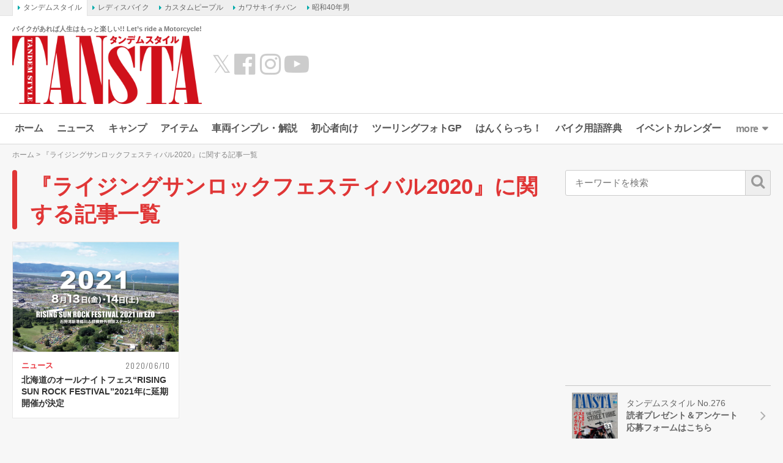

--- FILE ---
content_type: text/html; charset=UTF-8
request_url: https://www.tandem-style.com/tag/%E3%83%A9%E3%82%A4%E3%82%B8%E3%83%B3%E3%82%B0%E3%82%B5%E3%83%B3%E3%83%AD%E3%83%83%E3%82%AF%E3%83%95%E3%82%A7%E3%82%B9%E3%83%86%E3%82%A3%E3%83%90%E3%83%AB2020/
body_size: 15442
content:
<!DOCTYPE html>
<html lang="ja" prefix="og: http://ogp.me/ns# fb: http://ogp.me/ns/fb# website: http://ogp.me/ns/website#">
<head>
<meta charset="UTF-8">
<meta content="IE=edge" http-equiv="X-UA-Compatible">
<meta name="viewport" content="width=device-width,initial-scale=1.0,minimum-scale=1.0,maximum-scale=1.0,user-scalable=no">
<meta name="keywords" content="バイク,バイク雑誌,初心者,雑誌,オートバイ,BIKE,自動二輪,タンデム,旅行,ツーリング,YAMAHA,KAWASAKI,HONDA,SUZUKI,ヤマハ,カワサキ,ホンダ,スズキ,スクーター,webタンデム" />
<link rel="profile" href="http://gmpg.org/xfn/11">
<link rel="pingback" href="https://www.tandem-style.com/xmlrpc.php">
<title>『ライジングサンロックフェスティバル2020 』に関する記事一覧 - タンデムスタイル</title>
<meta name='robots' content='index, follow, max-image-preview:large, max-snippet:-1, max-video-preview:-1' />

	<!-- This site is optimized with the Yoast SEO plugin v22.1 - https://yoast.com/wordpress/plugins/seo/ -->
	<meta name="description" content="キーワード「ライジングサンロックフェスティバル2020 」に関する記事一覧です。" />
	<link rel="canonical" href="https://www.tandem-style.com/tag/ライジングサンロックフェスティバル2020/" />
	<script type="application/ld+json" class="yoast-schema-graph">{"@context":"https://schema.org","@graph":[{"@type":"CollectionPage","@id":"https://www.tandem-style.com/tag/%e3%83%a9%e3%82%a4%e3%82%b8%e3%83%b3%e3%82%b0%e3%82%b5%e3%83%b3%e3%83%ad%e3%83%83%e3%82%af%e3%83%95%e3%82%a7%e3%82%b9%e3%83%86%e3%82%a3%e3%83%90%e3%83%ab2020/","url":"https://www.tandem-style.com/tag/%e3%83%a9%e3%82%a4%e3%82%b8%e3%83%b3%e3%82%b0%e3%82%b5%e3%83%b3%e3%83%ad%e3%83%83%e3%82%af%e3%83%95%e3%82%a7%e3%82%b9%e3%83%86%e3%82%a3%e3%83%90%e3%83%ab2020/","name":"『ライジングサンロックフェスティバル2020 』に関する記事一覧 - タンデムスタイル","isPartOf":{"@id":"https://www.tandem-style.com/#website"},"primaryImageOfPage":{"@id":"https://www.tandem-style.com/tag/%e3%83%a9%e3%82%a4%e3%82%b8%e3%83%b3%e3%82%b0%e3%82%b5%e3%83%b3%e3%83%ad%e3%83%83%e3%82%af%e3%83%95%e3%82%a7%e3%82%b9%e3%83%86%e3%82%a3%e3%83%90%e3%83%ab2020/#primaryimage"},"image":{"@id":"https://www.tandem-style.com/tag/%e3%83%a9%e3%82%a4%e3%82%b8%e3%83%b3%e3%82%b0%e3%82%b5%e3%83%b3%e3%83%ad%e3%83%83%e3%82%af%e3%83%95%e3%82%a7%e3%82%b9%e3%83%86%e3%82%a3%e3%83%90%e3%83%ab2020/#primaryimage"},"thumbnailUrl":"https://www.tandem-style.com/wp-content/uploads/2020/06/RISING-SUN-ROCK-FESTIVAL-2021.jpg","description":"キーワード「ライジングサンロックフェスティバル2020 」に関する記事一覧です。","breadcrumb":{"@id":"https://www.tandem-style.com/tag/%e3%83%a9%e3%82%a4%e3%82%b8%e3%83%b3%e3%82%b0%e3%82%b5%e3%83%b3%e3%83%ad%e3%83%83%e3%82%af%e3%83%95%e3%82%a7%e3%82%b9%e3%83%86%e3%82%a3%e3%83%90%e3%83%ab2020/#breadcrumb"},"inLanguage":"ja"},{"@type":"ImageObject","inLanguage":"ja","@id":"https://www.tandem-style.com/tag/%e3%83%a9%e3%82%a4%e3%82%b8%e3%83%b3%e3%82%b0%e3%82%b5%e3%83%b3%e3%83%ad%e3%83%83%e3%82%af%e3%83%95%e3%82%a7%e3%82%b9%e3%83%86%e3%82%a3%e3%83%90%e3%83%ab2020/#primaryimage","url":"https://www.tandem-style.com/wp-content/uploads/2020/06/RISING-SUN-ROCK-FESTIVAL-2021.jpg","contentUrl":"https://www.tandem-style.com/wp-content/uploads/2020/06/RISING-SUN-ROCK-FESTIVAL-2021.jpg","width":1000,"height":668,"caption":"RISING SUN ROCK FESTIVAL 2021 in EZO"},{"@type":"BreadcrumbList","@id":"https://www.tandem-style.com/tag/%e3%83%a9%e3%82%a4%e3%82%b8%e3%83%b3%e3%82%b0%e3%82%b5%e3%83%b3%e3%83%ad%e3%83%83%e3%82%af%e3%83%95%e3%82%a7%e3%82%b9%e3%83%86%e3%82%a3%e3%83%90%e3%83%ab2020/#breadcrumb","itemListElement":[{"@type":"ListItem","position":1,"name":"ホーム","item":"https://www.tandem-style.com/"},{"@type":"ListItem","position":2,"name":"ライジングサンロックフェスティバル2020"}]},{"@type":"WebSite","@id":"https://www.tandem-style.com/#website","url":"https://www.tandem-style.com/","name":"タンデムスタイル","description":"バイクがあれば人生はもっと楽しい!! Let’s ride a Motorcycle!","publisher":{"@id":"https://www.tandem-style.com/#organization"},"potentialAction":[{"@type":"SearchAction","target":{"@type":"EntryPoint","urlTemplate":"https://www.tandem-style.com/?s={search_term_string}"},"query-input":"required name=search_term_string"}],"inLanguage":"ja"},{"@type":"Organization","@id":"https://www.tandem-style.com/#organization","name":"株式会社クレタ","url":"https://www.tandem-style.com/","logo":{"@type":"ImageObject","inLanguage":"ja","@id":"https://www.tandem-style.com/#/schema/logo/image/","url":"https://www.tandem-style.com/wp-content/uploads/2017/12/crete_logo.png","contentUrl":"https://www.tandem-style.com/wp-content/uploads/2017/12/crete_logo.png","width":512,"height":512,"caption":"株式会社クレタ"},"image":{"@id":"https://www.tandem-style.com/#/schema/logo/image/"}}]}</script>
	<!-- / Yoast SEO plugin. -->


<link rel='dns-prefetch' href='//www.tandem-style.com' />
<link rel='dns-prefetch' href='//cdnjs.cloudflare.com' />
<link rel='dns-prefetch' href='//www.googletagmanager.com' />
<link rel='dns-prefetch' href='//pagead2.googlesyndication.com' />
<script type="text/javascript">
/* <![CDATA[ */
window._wpemojiSettings = {"baseUrl":"https:\/\/s.w.org\/images\/core\/emoji\/14.0.0\/72x72\/","ext":".png","svgUrl":"https:\/\/s.w.org\/images\/core\/emoji\/14.0.0\/svg\/","svgExt":".svg","source":{"concatemoji":"https:\/\/www.tandem-style.com\/wp-includes\/js\/wp-emoji-release.min.js?ver=6.4.7"}};
/*! This file is auto-generated */
!function(i,n){var o,s,e;function c(e){try{var t={supportTests:e,timestamp:(new Date).valueOf()};sessionStorage.setItem(o,JSON.stringify(t))}catch(e){}}function p(e,t,n){e.clearRect(0,0,e.canvas.width,e.canvas.height),e.fillText(t,0,0);var t=new Uint32Array(e.getImageData(0,0,e.canvas.width,e.canvas.height).data),r=(e.clearRect(0,0,e.canvas.width,e.canvas.height),e.fillText(n,0,0),new Uint32Array(e.getImageData(0,0,e.canvas.width,e.canvas.height).data));return t.every(function(e,t){return e===r[t]})}function u(e,t,n){switch(t){case"flag":return n(e,"\ud83c\udff3\ufe0f\u200d\u26a7\ufe0f","\ud83c\udff3\ufe0f\u200b\u26a7\ufe0f")?!1:!n(e,"\ud83c\uddfa\ud83c\uddf3","\ud83c\uddfa\u200b\ud83c\uddf3")&&!n(e,"\ud83c\udff4\udb40\udc67\udb40\udc62\udb40\udc65\udb40\udc6e\udb40\udc67\udb40\udc7f","\ud83c\udff4\u200b\udb40\udc67\u200b\udb40\udc62\u200b\udb40\udc65\u200b\udb40\udc6e\u200b\udb40\udc67\u200b\udb40\udc7f");case"emoji":return!n(e,"\ud83e\udef1\ud83c\udffb\u200d\ud83e\udef2\ud83c\udfff","\ud83e\udef1\ud83c\udffb\u200b\ud83e\udef2\ud83c\udfff")}return!1}function f(e,t,n){var r="undefined"!=typeof WorkerGlobalScope&&self instanceof WorkerGlobalScope?new OffscreenCanvas(300,150):i.createElement("canvas"),a=r.getContext("2d",{willReadFrequently:!0}),o=(a.textBaseline="top",a.font="600 32px Arial",{});return e.forEach(function(e){o[e]=t(a,e,n)}),o}function t(e){var t=i.createElement("script");t.src=e,t.defer=!0,i.head.appendChild(t)}"undefined"!=typeof Promise&&(o="wpEmojiSettingsSupports",s=["flag","emoji"],n.supports={everything:!0,everythingExceptFlag:!0},e=new Promise(function(e){i.addEventListener("DOMContentLoaded",e,{once:!0})}),new Promise(function(t){var n=function(){try{var e=JSON.parse(sessionStorage.getItem(o));if("object"==typeof e&&"number"==typeof e.timestamp&&(new Date).valueOf()<e.timestamp+604800&&"object"==typeof e.supportTests)return e.supportTests}catch(e){}return null}();if(!n){if("undefined"!=typeof Worker&&"undefined"!=typeof OffscreenCanvas&&"undefined"!=typeof URL&&URL.createObjectURL&&"undefined"!=typeof Blob)try{var e="postMessage("+f.toString()+"("+[JSON.stringify(s),u.toString(),p.toString()].join(",")+"));",r=new Blob([e],{type:"text/javascript"}),a=new Worker(URL.createObjectURL(r),{name:"wpTestEmojiSupports"});return void(a.onmessage=function(e){c(n=e.data),a.terminate(),t(n)})}catch(e){}c(n=f(s,u,p))}t(n)}).then(function(e){for(var t in e)n.supports[t]=e[t],n.supports.everything=n.supports.everything&&n.supports[t],"flag"!==t&&(n.supports.everythingExceptFlag=n.supports.everythingExceptFlag&&n.supports[t]);n.supports.everythingExceptFlag=n.supports.everythingExceptFlag&&!n.supports.flag,n.DOMReady=!1,n.readyCallback=function(){n.DOMReady=!0}}).then(function(){return e}).then(function(){var e;n.supports.everything||(n.readyCallback(),(e=n.source||{}).concatemoji?t(e.concatemoji):e.wpemoji&&e.twemoji&&(t(e.twemoji),t(e.wpemoji)))}))}((window,document),window._wpemojiSettings);
/* ]]> */
</script>
<style id='wp-emoji-styles-inline-css' type='text/css'>

	img.wp-smiley, img.emoji {
		display: inline !important;
		border: none !important;
		box-shadow: none !important;
		height: 1em !important;
		width: 1em !important;
		margin: 0 0.07em !important;
		vertical-align: -0.1em !important;
		background: none !important;
		padding: 0 !important;
	}
</style>
<link rel='stylesheet' id='wp-block-library-css' href='https://www.tandem-style.com/wp-includes/css/dist/block-library/style.min.css?ver=6.4.7' type='text/css' media='all' />
<style id='classic-theme-styles-inline-css' type='text/css'>
/*! This file is auto-generated */
.wp-block-button__link{color:#fff;background-color:#32373c;border-radius:9999px;box-shadow:none;text-decoration:none;padding:calc(.667em + 2px) calc(1.333em + 2px);font-size:1.125em}.wp-block-file__button{background:#32373c;color:#fff;text-decoration:none}
</style>
<style id='global-styles-inline-css' type='text/css'>
body{--wp--preset--color--black: #000000;--wp--preset--color--cyan-bluish-gray: #abb8c3;--wp--preset--color--white: #ffffff;--wp--preset--color--pale-pink: #f78da7;--wp--preset--color--vivid-red: #cf2e2e;--wp--preset--color--luminous-vivid-orange: #ff6900;--wp--preset--color--luminous-vivid-amber: #fcb900;--wp--preset--color--light-green-cyan: #7bdcb5;--wp--preset--color--vivid-green-cyan: #00d084;--wp--preset--color--pale-cyan-blue: #8ed1fc;--wp--preset--color--vivid-cyan-blue: #0693e3;--wp--preset--color--vivid-purple: #9b51e0;--wp--preset--gradient--vivid-cyan-blue-to-vivid-purple: linear-gradient(135deg,rgba(6,147,227,1) 0%,rgb(155,81,224) 100%);--wp--preset--gradient--light-green-cyan-to-vivid-green-cyan: linear-gradient(135deg,rgb(122,220,180) 0%,rgb(0,208,130) 100%);--wp--preset--gradient--luminous-vivid-amber-to-luminous-vivid-orange: linear-gradient(135deg,rgba(252,185,0,1) 0%,rgba(255,105,0,1) 100%);--wp--preset--gradient--luminous-vivid-orange-to-vivid-red: linear-gradient(135deg,rgba(255,105,0,1) 0%,rgb(207,46,46) 100%);--wp--preset--gradient--very-light-gray-to-cyan-bluish-gray: linear-gradient(135deg,rgb(238,238,238) 0%,rgb(169,184,195) 100%);--wp--preset--gradient--cool-to-warm-spectrum: linear-gradient(135deg,rgb(74,234,220) 0%,rgb(151,120,209) 20%,rgb(207,42,186) 40%,rgb(238,44,130) 60%,rgb(251,105,98) 80%,rgb(254,248,76) 100%);--wp--preset--gradient--blush-light-purple: linear-gradient(135deg,rgb(255,206,236) 0%,rgb(152,150,240) 100%);--wp--preset--gradient--blush-bordeaux: linear-gradient(135deg,rgb(254,205,165) 0%,rgb(254,45,45) 50%,rgb(107,0,62) 100%);--wp--preset--gradient--luminous-dusk: linear-gradient(135deg,rgb(255,203,112) 0%,rgb(199,81,192) 50%,rgb(65,88,208) 100%);--wp--preset--gradient--pale-ocean: linear-gradient(135deg,rgb(255,245,203) 0%,rgb(182,227,212) 50%,rgb(51,167,181) 100%);--wp--preset--gradient--electric-grass: linear-gradient(135deg,rgb(202,248,128) 0%,rgb(113,206,126) 100%);--wp--preset--gradient--midnight: linear-gradient(135deg,rgb(2,3,129) 0%,rgb(40,116,252) 100%);--wp--preset--font-size--small: 13px;--wp--preset--font-size--medium: 20px;--wp--preset--font-size--large: 36px;--wp--preset--font-size--x-large: 42px;--wp--preset--spacing--20: 0.44rem;--wp--preset--spacing--30: 0.67rem;--wp--preset--spacing--40: 1rem;--wp--preset--spacing--50: 1.5rem;--wp--preset--spacing--60: 2.25rem;--wp--preset--spacing--70: 3.38rem;--wp--preset--spacing--80: 5.06rem;--wp--preset--shadow--natural: 6px 6px 9px rgba(0, 0, 0, 0.2);--wp--preset--shadow--deep: 12px 12px 50px rgba(0, 0, 0, 0.4);--wp--preset--shadow--sharp: 6px 6px 0px rgba(0, 0, 0, 0.2);--wp--preset--shadow--outlined: 6px 6px 0px -3px rgba(255, 255, 255, 1), 6px 6px rgba(0, 0, 0, 1);--wp--preset--shadow--crisp: 6px 6px 0px rgba(0, 0, 0, 1);}:where(.is-layout-flex){gap: 0.5em;}:where(.is-layout-grid){gap: 0.5em;}body .is-layout-flow > .alignleft{float: left;margin-inline-start: 0;margin-inline-end: 2em;}body .is-layout-flow > .alignright{float: right;margin-inline-start: 2em;margin-inline-end: 0;}body .is-layout-flow > .aligncenter{margin-left: auto !important;margin-right: auto !important;}body .is-layout-constrained > .alignleft{float: left;margin-inline-start: 0;margin-inline-end: 2em;}body .is-layout-constrained > .alignright{float: right;margin-inline-start: 2em;margin-inline-end: 0;}body .is-layout-constrained > .aligncenter{margin-left: auto !important;margin-right: auto !important;}body .is-layout-constrained > :where(:not(.alignleft):not(.alignright):not(.alignfull)){max-width: var(--wp--style--global--content-size);margin-left: auto !important;margin-right: auto !important;}body .is-layout-constrained > .alignwide{max-width: var(--wp--style--global--wide-size);}body .is-layout-flex{display: flex;}body .is-layout-flex{flex-wrap: wrap;align-items: center;}body .is-layout-flex > *{margin: 0;}body .is-layout-grid{display: grid;}body .is-layout-grid > *{margin: 0;}:where(.wp-block-columns.is-layout-flex){gap: 2em;}:where(.wp-block-columns.is-layout-grid){gap: 2em;}:where(.wp-block-post-template.is-layout-flex){gap: 1.25em;}:where(.wp-block-post-template.is-layout-grid){gap: 1.25em;}.has-black-color{color: var(--wp--preset--color--black) !important;}.has-cyan-bluish-gray-color{color: var(--wp--preset--color--cyan-bluish-gray) !important;}.has-white-color{color: var(--wp--preset--color--white) !important;}.has-pale-pink-color{color: var(--wp--preset--color--pale-pink) !important;}.has-vivid-red-color{color: var(--wp--preset--color--vivid-red) !important;}.has-luminous-vivid-orange-color{color: var(--wp--preset--color--luminous-vivid-orange) !important;}.has-luminous-vivid-amber-color{color: var(--wp--preset--color--luminous-vivid-amber) !important;}.has-light-green-cyan-color{color: var(--wp--preset--color--light-green-cyan) !important;}.has-vivid-green-cyan-color{color: var(--wp--preset--color--vivid-green-cyan) !important;}.has-pale-cyan-blue-color{color: var(--wp--preset--color--pale-cyan-blue) !important;}.has-vivid-cyan-blue-color{color: var(--wp--preset--color--vivid-cyan-blue) !important;}.has-vivid-purple-color{color: var(--wp--preset--color--vivid-purple) !important;}.has-black-background-color{background-color: var(--wp--preset--color--black) !important;}.has-cyan-bluish-gray-background-color{background-color: var(--wp--preset--color--cyan-bluish-gray) !important;}.has-white-background-color{background-color: var(--wp--preset--color--white) !important;}.has-pale-pink-background-color{background-color: var(--wp--preset--color--pale-pink) !important;}.has-vivid-red-background-color{background-color: var(--wp--preset--color--vivid-red) !important;}.has-luminous-vivid-orange-background-color{background-color: var(--wp--preset--color--luminous-vivid-orange) !important;}.has-luminous-vivid-amber-background-color{background-color: var(--wp--preset--color--luminous-vivid-amber) !important;}.has-light-green-cyan-background-color{background-color: var(--wp--preset--color--light-green-cyan) !important;}.has-vivid-green-cyan-background-color{background-color: var(--wp--preset--color--vivid-green-cyan) !important;}.has-pale-cyan-blue-background-color{background-color: var(--wp--preset--color--pale-cyan-blue) !important;}.has-vivid-cyan-blue-background-color{background-color: var(--wp--preset--color--vivid-cyan-blue) !important;}.has-vivid-purple-background-color{background-color: var(--wp--preset--color--vivid-purple) !important;}.has-black-border-color{border-color: var(--wp--preset--color--black) !important;}.has-cyan-bluish-gray-border-color{border-color: var(--wp--preset--color--cyan-bluish-gray) !important;}.has-white-border-color{border-color: var(--wp--preset--color--white) !important;}.has-pale-pink-border-color{border-color: var(--wp--preset--color--pale-pink) !important;}.has-vivid-red-border-color{border-color: var(--wp--preset--color--vivid-red) !important;}.has-luminous-vivid-orange-border-color{border-color: var(--wp--preset--color--luminous-vivid-orange) !important;}.has-luminous-vivid-amber-border-color{border-color: var(--wp--preset--color--luminous-vivid-amber) !important;}.has-light-green-cyan-border-color{border-color: var(--wp--preset--color--light-green-cyan) !important;}.has-vivid-green-cyan-border-color{border-color: var(--wp--preset--color--vivid-green-cyan) !important;}.has-pale-cyan-blue-border-color{border-color: var(--wp--preset--color--pale-cyan-blue) !important;}.has-vivid-cyan-blue-border-color{border-color: var(--wp--preset--color--vivid-cyan-blue) !important;}.has-vivid-purple-border-color{border-color: var(--wp--preset--color--vivid-purple) !important;}.has-vivid-cyan-blue-to-vivid-purple-gradient-background{background: var(--wp--preset--gradient--vivid-cyan-blue-to-vivid-purple) !important;}.has-light-green-cyan-to-vivid-green-cyan-gradient-background{background: var(--wp--preset--gradient--light-green-cyan-to-vivid-green-cyan) !important;}.has-luminous-vivid-amber-to-luminous-vivid-orange-gradient-background{background: var(--wp--preset--gradient--luminous-vivid-amber-to-luminous-vivid-orange) !important;}.has-luminous-vivid-orange-to-vivid-red-gradient-background{background: var(--wp--preset--gradient--luminous-vivid-orange-to-vivid-red) !important;}.has-very-light-gray-to-cyan-bluish-gray-gradient-background{background: var(--wp--preset--gradient--very-light-gray-to-cyan-bluish-gray) !important;}.has-cool-to-warm-spectrum-gradient-background{background: var(--wp--preset--gradient--cool-to-warm-spectrum) !important;}.has-blush-light-purple-gradient-background{background: var(--wp--preset--gradient--blush-light-purple) !important;}.has-blush-bordeaux-gradient-background{background: var(--wp--preset--gradient--blush-bordeaux) !important;}.has-luminous-dusk-gradient-background{background: var(--wp--preset--gradient--luminous-dusk) !important;}.has-pale-ocean-gradient-background{background: var(--wp--preset--gradient--pale-ocean) !important;}.has-electric-grass-gradient-background{background: var(--wp--preset--gradient--electric-grass) !important;}.has-midnight-gradient-background{background: var(--wp--preset--gradient--midnight) !important;}.has-small-font-size{font-size: var(--wp--preset--font-size--small) !important;}.has-medium-font-size{font-size: var(--wp--preset--font-size--medium) !important;}.has-large-font-size{font-size: var(--wp--preset--font-size--large) !important;}.has-x-large-font-size{font-size: var(--wp--preset--font-size--x-large) !important;}
.wp-block-navigation a:where(:not(.wp-element-button)){color: inherit;}
:where(.wp-block-post-template.is-layout-flex){gap: 1.25em;}:where(.wp-block-post-template.is-layout-grid){gap: 1.25em;}
:where(.wp-block-columns.is-layout-flex){gap: 2em;}:where(.wp-block-columns.is-layout-grid){gap: 2em;}
.wp-block-pullquote{font-size: 1.5em;line-height: 1.6;}
</style>
<link rel='stylesheet' id='jquery-fancybox-css' href='https://www.tandem-style.com/wp-content/plugins/wp-fancybox-3/assets/css/jquery.fancybox.min.css?ver=1.0.12' type='text/css' media='screen' />
<link rel='stylesheet' id='open-sans-800-css' href='https://fonts.googleapis.com/css2?family=Open+Sans%3Awght%40800&#038;display=swap&#038;ver=6.4.7' type='text/css' media='all' />
<link rel='stylesheet' id='oswald-css' href='https://fonts.googleapis.com/css2?family=Oswald%3Awght%40300%3B400%3B600&#038;display=swap&#038;ver=6.4.7' type='text/css' media='all' />
<link rel='stylesheet' id='roboto-condensed-css' href='https://fonts.googleapis.com/css2?family=Roboto+Condensed%3Awght%40400%3B700&#038;display=swap&#038;ver=6.4.7' type='text/css' media='all' />
<link rel='stylesheet' id='roboto-css' href='https://fonts.googleapis.com/css2?family=Roboto%3Awght%40400%3B700&#038;display=swap&#038;ver=6.4.7' type='text/css' media='all' />
<link rel='stylesheet' id='font-awesome-css' href='//maxcdn.bootstrapcdn.com/font-awesome/4.7.0/css/font-awesome.min.css?ver=4.7.0' type='text/css' media='all' />
<link rel='stylesheet' id='animate-css' href='//cdnjs.cloudflare.com/ajax/libs/animate.css/3.7.2/animate.min.css?ver=3.7.2' type='text/css' media='screen' />
<link rel='stylesheet' id='tippy-css' href='https://www.tandem-style.com/wp-content/themes/tandemstyle/includes/css/tippy.css?ver=2.0.9' type='text/css' media='all' />
<link rel='stylesheet' id='bootstrap-grid-css' href='https://www.tandem-style.com/wp-content/themes/tandemstyle/includes/css/bootstrap-grid.css?ver=4.1.3-20210121' type='text/css' media='all' />
<link rel='stylesheet' id='select2-css' href='https://cdnjs.cloudflare.com/ajax/libs/select2/4.0.5/css/select2.min.css?ver=4.0.5' type='text/css' media='all' />
<link rel='stylesheet' id='tandemstyle-css' href='https://www.tandem-style.com/wp-content/themes/tandemstyle/includes/css/tandemstyle.css?ver=1701837720' type='text/css' media='all' />
<link rel='stylesheet' id='bxslider-css' href='https://www.tandem-style.com/wp-content/themes/tandemstyle/includes/css/jquery.bxslider.css?ver=4.2.5' type='text/css' media='all' />
<link rel='stylesheet' id='swiper-css' href='https://www.tandem-style.com/wp-content/themes/tandemstyle/includes/css/swiper.css?ver=4.2.0' type='text/css' media='all' />
<script type="text/javascript" src="https://www.tandem-style.com/wp-includes/js/jquery/jquery.min.js?ver=3.7.1" id="jquery-core-js"></script>
<script type="text/javascript" src="https://www.tandem-style.com/wp-includes/js/jquery/jquery-migrate.min.js?ver=3.4.1" id="jquery-migrate-js"></script>
<script type="text/javascript" src="https://www.tandem-style.com/wp-content/themes/tandemstyle/includes/js/jquery.easing.1.3.min.js?ver=1.3" id="jquery-easing-js"></script>

<!-- Google アナリティクス スニペット (Site Kit が追加) -->
<script type="text/javascript" src="https://www.googletagmanager.com/gtag/js?id=G-PSH04TBYN3" id="google_gtagjs-js" async></script>
<script type="text/javascript" id="google_gtagjs-js-after">
/* <![CDATA[ */
window.dataLayer = window.dataLayer || [];function gtag(){dataLayer.push(arguments);}
gtag('set', 'linker', {"domains":["www.tandem-style.com"]} );
gtag("js", new Date());
gtag("set", "developer_id.dZTNiMT", true);
gtag("config", "G-PSH04TBYN3");
/* ]]> */
</script>

<!-- (ここまで) Google アナリティクス スニペット (Site Kit が追加) -->
<link rel="https://api.w.org/" href="https://www.tandem-style.com/wp-json/" /><link rel="alternate" type="application/json" href="https://www.tandem-style.com/wp-json/wp/v2/tags/5957" /><meta name="generator" content="Site Kit by Google 1.120.0" />
<!-- Google AdSense meta tags added by Site Kit -->
<meta name="google-adsense-platform-account" content="ca-host-pub-2644536267352236">
<meta name="google-adsense-platform-domain" content="sitekit.withgoogle.com">
<!-- End Google AdSense meta tags added by Site Kit -->
<link rel="shortcut icon" type="image/x-icon" href="https://www.tandem-style.com/wp-content/uploads/2016/06/favicon.ico" />

<!-- Google AdSense スニペット (Site Kit が追加) -->
<script type="text/javascript" async="async" src="https://pagead2.googlesyndication.com/pagead/js/adsbygoogle.js?client=ca-pub-0634573531251113&amp;host=ca-host-pub-2644536267352236" crossorigin="anonymous"></script>

<!-- (ここまで) Google AdSense スニペット (Site Kit が追加) -->

<!-- Google タグ マネージャー スニペット (Site Kit が追加) -->
<script type="text/javascript">
/* <![CDATA[ */

			( function( w, d, s, l, i ) {
				w[l] = w[l] || [];
				w[l].push( {'gtm.start': new Date().getTime(), event: 'gtm.js'} );
				var f = d.getElementsByTagName( s )[0],
					j = d.createElement( s ), dl = l != 'dataLayer' ? '&l=' + l : '';
				j.async = true;
				j.src = 'https://www.googletagmanager.com/gtm.js?id=' + i + dl;
				f.parentNode.insertBefore( j, f );
			} )( window, document, 'script', 'dataLayer', 'GTM-MLCXKW4' );
			
/* ]]> */
</script>

<!-- (ここまで) Google タグ マネージャー スニペット (Site Kit が追加) -->
<link rel="icon" href="https://www.tandem-style.com/wp-content/uploads/2025/08/cropped-ts_favicon-32x32.png" sizes="32x32" />
<link rel="icon" href="https://www.tandem-style.com/wp-content/uploads/2025/08/cropped-ts_favicon-192x192.png" sizes="192x192" />
<link rel="apple-touch-icon" href="https://www.tandem-style.com/wp-content/uploads/2025/08/cropped-ts_favicon-180x180.png" />
<meta name="msapplication-TileImage" content="https://www.tandem-style.com/wp-content/uploads/2025/08/cropped-ts_favicon-270x270.png" />
<!-- ## NXS/OG ## --><!-- ## NXSOGTAGS ## --><!-- ## NXS/OG ## -->

<script async src="https://securepubads.g.doubleclick.net/tag/js/gpt.js"></script>
<script>
	var googletag = googletag || {};
	googletag.cmd = googletag.cmd || [];

	var pbjs = pbjs || {};
	pbjs.que = pbjs.que || [];
	var failSafeTimeout = 2500;

	var path_value = location.pathname.substr(0, 40);
	var ref_value = document.referrer ? document.referrer.split("/")[2] : 'null';
	googletag.cmd.push(function() {
		googletag.defineSlot('/22866471557/TS/TS_PCALOT', [[1, 1], [468, 60], 'fluid'], 'TS/TS_PCALOT').addService(googletag.pubads());
		googletag.defineSlot('/22866471557/TS/TS_PCALOT2', [[1, 1], [300, 250], [300, 600], 'fluid'], 'TS/TS_PCALOT2').addService(googletag.pubads());
		googletag.defineSlot('/22866471557/TS/TS_PCALTP', [[1, 1], [300, 250], [336, 280], [680, 280], 'fluid'], 'TS/TS_PCALTP').addService(googletag.pubads());
		googletag.defineSlot('/22866471557/TS/TS_PCALMD', [[1, 1], [300, 250], [336, 280], [680, 280], 'fluid'], 'TS/TS_PCALMD').addService(googletag.pubads());
		googletag.defineSlot('/22866471557/TS/TS_PCALBM', [[1, 1], [300, 250], [336, 280], [680, 280], 'fluid'], 'TS/TS_PCALBM').addService(googletag.pubads());
		googletag.pubads().enableSingleRequest();
		googletag.pubads().setTargeting('URLs', path_value);
		googletag.pubads().disableInitialLoad();
		googletag.enableServices();

		function callAdserver() {
			if (pbjs.adserverCalled) return;
			pbjs.adserverCalled = true;
			googletag.pubads().refresh();
		}

		pbjs.que.push(function() {
			pbjs.rp.requestBids({
				callback: callAdserver
			});
		});

		setTimeout(function() {
				callAdserver();
		}, failSafeTimeout);
	});
</script>

<script type="text/javascript" src="//mlb.valuecommerce.com/mylinkbox.js" async></script>

</head>
<body class="archive tag tag-5957">


<!-- Google Tag Manager (noscript) -->
<noscript><iframe src="https://www.googletagmanager.com/ns.html?id=GTM-MLCXKW4"
height="0" width="0" style="display:none;visibility:hidden"></iframe></noscript>
<!-- End Google Tag Manager (noscript) -->

<div id="fb-root"></div>
<script>(function(d, s, id) {
  var js, fjs = d.getElementsByTagName(s)[0];
  if (d.getElementById(id)) return;
  js = d.createElement(s); js.id = id;
  js.src = "//connect.facebook.net/ja_JP/sdk.js#xfbml=1&version=v2.9&appId=248318282238294";
  fjs.parentNode.insertBefore(js, fjs);
}(document, 'script', 'facebook-jssdk'));</script>

<aside class="crete-bar">
	<div class="crete-bar-body">
		<div class="menu menu-website">
			<p class="menu-title">姉妹サイト</p>
			<div class="child-menu">
				<ul>
					<li><a class="current" href="https://www.tandem-style.com/" target="_blank">タンデムスタイル</a></li>
					<li><a href="https://www.l-bike.com/" target="_blank">レディスバイク</a></li>
					<li><a href="https://www.custom-people.jp/" target="_blank">カスタムピープル</a></li>
					<li><a href="https://www.kawasaki1ban.com/" target="_blank">カワサキイチバン</a></li>
					<li><a href="https://www.s40otoko.com/" target="_blank">昭和40年男</a></li>
				</ul>
			</div>
		</div>
	</div>
</aside>

<div id="wrapper" class="wrapper">
	<div class="header-wrapper">
	<header id="header" class="header">
		<div class="header-left">
			<div class="header-logo">
				<p class="description">バイクがあれば人生はもっと楽しい!! Let’s ride a Motorcycle!</p>
				<h2 class="logo">
					<a href="https://www.tandem-style.com" title="タンデムスタイル"><img src="https://www.tandem-style.com/wp-content/themes/tandemstyle/images/tansta-logo.png" alt="タンデムスタイル" title="タンデムスタイル" /></a>
				</h2>
			</div>
			<ul class="header-link">
				<li><a class="twitter" href="https://x.com/tandemstyle" target="_blank">&#x1D54F;</a></li>
				<li><a class="facebook" href="https://www.facebook.com/tandemstyle.heri/" target="_blank"><i class="fa fa-fw fa-facebook-official"></i></a></li>
				<li><a class="twitter" href="https://www.instagram.com/tansta_motogram/" target="_blank"><i class="fa fa-instagram"></i></a></li>
				<li><a class="youtube" href="https://www.youtube.com/channel/UCrcKIVoda8rYQ0fz4QLxUgw" target="_blank"><i class="fa fa-fw fa-youtube-play"></i></a></li>
			</ul>
		</div>

			<div id="head_banner" class="header-right col">
		<!-- /22866471557/TS/TS_PCALOT -->
		<div id='TS/TS_PCALOT' style='min-width: 468px; min-height: 60px;'>
			<script>
				googletag.cmd.push(function() { googletag.display('TS/TS_PCALOT'); });
			</script>
		</div>
	</div>

	</header>

	<div id="menu" class="swiper-menu">
		<ul id="main_menu" class="main_menu swiper-wrapper"><li id="menu-item-8" class="home menu-item menu-item-type-custom menu-item-object-custom menu-item-home swiper-slide menu-item-8"><a title="ホーム" href="https://www.tandem-style.com/">ホーム</a></li>
<li id="menu-item-5818" class="news menu-item menu-item-type-custom menu-item-object-custom swiper-slide menu-item-5818"><a href="https://www.tandem-style.com/news/">ニュース</a></li>
<li id="menu-item-96135" class="menu-item menu-item-type-custom menu-item-object-custom swiper-slide menu-item-96135"><a href="https://www.tandem-style.com/tag/camp">キャンプ</a></li>
<li id="menu-item-53302" class="item menu-item menu-item-type-custom menu-item-object-custom swiper-slide menu-item-53302"><a href="https://www.tandem-style.com/item/">アイテム</a></li>
<li id="menu-item-10" class="bike menu-item menu-item-type-custom menu-item-object-custom swiper-slide menu-item-10"><a title="車両インプレ・解説" href="https://www.tandem-style.com/bike/">車両インプレ・解説</a></li>
<li id="menu-item-36412" class="beginner menu-item menu-item-type-custom menu-item-object-custom swiper-slide menu-item-36412"><a title="初心者向け" href="https://www.tandem-style.com/beginner/">初心者向け</a></li>
<li id="menu-item-6931" class="photo_gp menu-item menu-item-type-custom menu-item-object-custom swiper-slide menu-item-6931"><a href="https://www.tandem-style.com/photo_gp/">ツーリングフォトGP</a></li>
<li id="menu-item-46702" class="hanclutch menu-item menu-item-type-custom menu-item-object-custom swiper-slide menu-item-46702"><a href="https://www.tandem-style.com/hanclutch/">はんくらっち！</a></li>
<li id="menu-item-9840" class="words menu-item menu-item-type-custom menu-item-object-custom swiper-slide menu-item-9840"><a href="https://www.tandem-style.com/words/">バイク用語辞典</a></li>
<li id="menu-item-5890" class="menu-item menu-item-type-custom menu-item-object-custom swiper-slide menu-item-5890"><a href="https://www.tandem-style.com/event_calendar/">イベントカレンダー</a></li>
<li id="menu-item-96134" class="parent-blank menu-item menu-item-type-custom menu-item-object-custom menu-item-has-children swiper-slide menu-item-96134"><a href="#">more</a>
<ul class="sub-menu">
	<li id="menu-item-13" class="information menu-item menu-item-type-custom menu-item-object-custom swiper-slide menu-item-13"><a title="お知らせ" href="https://www.tandem-style.com/information/">お知らせ</a></li>
	<li id="menu-item-42448" class="foothold menu-item menu-item-type-custom menu-item-object-custom swiper-slide menu-item-42448"><a title="足つき" href="https://www.tandem-style.com/foothold/">足つき</a></li>
	<li id="menu-item-9" class="column menu-item menu-item-type-custom menu-item-object-custom swiper-slide menu-item-9"><a title="コラム" href="https://www.tandem-style.com/column/">コラム</a></li>
</ul>
</li>
</ul>
		<div class="swiper-scrollbar"></div>
	</div>

	</div>


	<p class="breadcrumbs_list"><a href="https://www.tandem-style.com" title="ホーム">ホーム</a> &gt; 『ライジングサンロックフェスティバル2020』に関する記事一覧</p>


	<div class="content-container">
		<div class="content-primary">

			<h1 class="list-title">『ライジングサンロックフェスティバル2020』に関する記事一覧</h1>

			<ul class="card-list">
				<li class="card card-news">
					<a class="card-body" href="https://www.tandem-style.com/news/69106/">
						<div class="thumbnail-wrapper">
							<span class="clip"><img width="440" height="294" src="https://www.tandem-style.com/wp-content/uploads/2020/06/RISING-SUN-ROCK-FESTIVAL-2021-440x294.jpg" class="thumbnail landscape wp-post-image" alt="北海道のオールナイトフェス“RISING SUN ROCK FESTIVAL”2021年に延期開催が決定" decoding="async" fetchpriority="high" srcset="https://www.tandem-style.com/wp-content/uploads/2020/06/RISING-SUN-ROCK-FESTIVAL-2021-440x294.jpg 440w, https://www.tandem-style.com/wp-content/uploads/2020/06/RISING-SUN-ROCK-FESTIVAL-2021-210x140.jpg 210w, https://www.tandem-style.com/wp-content/uploads/2020/06/RISING-SUN-ROCK-FESTIVAL-2021-768x513.jpg 768w, https://www.tandem-style.com/wp-content/uploads/2020/06/RISING-SUN-ROCK-FESTIVAL-2021-190x127.jpg 190w, https://www.tandem-style.com/wp-content/uploads/2020/06/RISING-SUN-ROCK-FESTIVAL-2021-680x454.jpg 680w, https://www.tandem-style.com/wp-content/uploads/2020/06/RISING-SUN-ROCK-FESTIVAL-2021.jpg 1000w" sizes="(max-width: 440px) 100vw, 440px" /></span>
						</div>
						<div class="card-block">
							<div class="meta-wrapper">
								<p class="meta">ニュース</p>
								<p class="date">2020/06/10</p>
							</div>
							<div class="title-wrapper">
								<h2 class="title">北海道のオールナイトフェス“RISING SUN ROCK FESTIVAL”2021年に延期開催が決定</h2>
							</div>
						</div>
					</a>
				</li>			</ul>


		</div>
		<aside class="content-secondary">
			<ul id="sidebar_r" class="sticky">
		<li class="sidebox_r ts_search">
			<form id="search-general-widget" class="search-general" action="https://www.tandem-style.com">
				<input value="" class="input" name="s" placeholder="キーワードを検索" type="search">
				<button type="submit" class="button"><i class="fa fa-search"></i></button>
			</form>
		</li>

	<li class="sidebox_r">
		<div class="sidebar_cont cont_center">
			<!-- /22866471557/TS/TS_PCALOT2 -->
			<div id='TS/TS_PCALOT2' style='min-width: 300px; min-height: 250px;'>
				<script>
					googletag.cmd.push(function() { googletag.display('TS/TS_PCALOT2'); });
				</script>
			</div>
		</div>
	</li>

				<li class="sidebox_r">
					<div class="sidebar_cont">
						<a class="btn-enquete" href="/enquete/">
							<span class="cover">
								<img src="https://www.tandem-style.com/wp-content/uploads/2025/12/ts276_cover-324x440.webp" alt="タンデムスタイル No.276 表紙">
							</span>
							<span class="text"><span class="magazine-name">タンデムスタイル No.276</span><br>読者プレゼント＆アンケート<br>応募フォームはこちら</span>
						</a>
					</div>
				</li>

				<li class="sidebox_r popular-posts">
					<h4 class="sidebar_title">人気の記事</h4>
					<div class="sidebar_cont">
						<input id="ranking-weekly-ctrl" class="ranking-radios" type="radio" name="tab-radios" autocomplete="off" checked>
						<input id="ranking-monthly-ctrl" class="ranking-radios" type="radio" name="tab-radios" autocomplete="off">
						<ul id="ranking-tabs" class="ranking-tabs">
							<li class="ranking-tab">
								<label id="ranking-weekly-label" class="ranking-label" for="ranking-weekly-ctrl">Weekly</label>
							</li>
							<li class="ranking-tab">
								<label id="ranking-monthly-label" class="ranking-label" for="ranking-monthly-ctrl">Monthly</label>
							</li>
						</ul>
						<div id="ranking-weekly" class="ranking-container">
						<ul class="posts-list">
							<li>
								<a class="row" href="https://www.tandem-style.com/news/146037/">
									<div class="col thumb"><img width="125" height="125" src="https://www.tandem-style.com/wp-content/uploads/2026/01/HondaGO_20260102_01-125x125.webp" class="attachment-thumbnail size-thumbnail wp-post-image" alt="【新車】シート下スペース約37Lでスマートキー＆USBソケットも標準装備！ 125ccスクーター『LEAD 125（リード125）』がニューカラー2色追加で新発売！【Honda2025新車ニュース】" decoding="async" loading="lazy" srcset="https://www.tandem-style.com/wp-content/uploads/2026/01/HondaGO_20260102_01-125x125.webp 125w, https://www.tandem-style.com/wp-content/uploads/2026/01/HondaGO_20260102_01-110x110.webp 110w, https://www.tandem-style.com/wp-content/uploads/2026/01/HondaGO_20260102_01-190x190.webp 190w, https://www.tandem-style.com/wp-content/uploads/2026/01/HondaGO_20260102_01-120x120.webp 120w" sizes="(max-width: 125px) 100vw, 125px" /></div>
									<div class="col text">【新車】シート下スペース約37Lでスマートキー＆USBソケットも標準装備！ 125ccスクーター『LEAD 125（リード125）』がニューカラー2色追加で新発売！【Honda2025新車ニュース】</div>
								</a>
							</li>
							<li>
								<a class="row" href="https://www.tandem-style.com/news/146147/">
									<div class="col thumb"><img width="125" height="125" src="https://www.tandem-style.com/wp-content/uploads/2026/01/2601ACTVE_CB1000F_000-125x125.jpg" class="attachment-thumbnail size-thumbnail wp-post-image" alt="" decoding="async" loading="lazy" srcset="https://www.tandem-style.com/wp-content/uploads/2026/01/2601ACTVE_CB1000F_000-125x125.jpg 125w, https://www.tandem-style.com/wp-content/uploads/2026/01/2601ACTVE_CB1000F_000-110x110.jpg 110w, https://www.tandem-style.com/wp-content/uploads/2026/01/2601ACTVE_CB1000F_000-190x190.jpg 190w, https://www.tandem-style.com/wp-content/uploads/2026/01/2601ACTVE_CB1000F_000-120x120.jpg 120w" sizes="(max-width: 125px) 100vw, 125px" /></div>
									<div class="col text">CB1000Fの完成度を底上げする｜アクティブ最新カスタムパーツ3選</div>
								</a>
							</li>
							<li>
								<a class="row" href="https://www.tandem-style.com/news/146011/">
									<div class="col thumb"><img width="125" height="125" src="https://www.tandem-style.com/wp-content/uploads/2026/01/2601pasticcioworkboots_000-125x125.webp" class="attachment-thumbnail size-thumbnail wp-post-image" alt="" decoding="async" loading="lazy" srcset="https://www.tandem-style.com/wp-content/uploads/2026/01/2601pasticcioworkboots_000-125x125.webp 125w, https://www.tandem-style.com/wp-content/uploads/2026/01/2601pasticcioworkboots_000-110x110.webp 110w, https://www.tandem-style.com/wp-content/uploads/2026/01/2601pasticcioworkboots_000-190x190.webp 190w, https://www.tandem-style.com/wp-content/uploads/2026/01/2601pasticcioworkboots_000-120x120.webp 120w" sizes="(max-width: 125px) 100vw, 125px" /></div>
									<div class="col text">足元で『ワーク』と『色気』を両立！　おしゃれバイク乗りのためのハイカットワークシューズ</div>
								</a>
							</li>
							<li>
								<a class="row" href="https://www.tandem-style.com/news/146001/">
									<div class="col thumb"><img width="125" height="125" src="https://www.tandem-style.com/wp-content/uploads/2026/01/2601SHOEI_X15_000-125x125.jpg" class="attachment-thumbnail size-thumbnail wp-post-image" alt="" decoding="async" loading="lazy" srcset="https://www.tandem-style.com/wp-content/uploads/2026/01/2601SHOEI_X15_000-125x125.jpg 125w, https://www.tandem-style.com/wp-content/uploads/2026/01/2601SHOEI_X15_000-110x110.jpg 110w, https://www.tandem-style.com/wp-content/uploads/2026/01/2601SHOEI_X15_000-190x190.jpg 190w, https://www.tandem-style.com/wp-content/uploads/2026/01/2601SHOEI_X15_000-120x120.jpg 120w" sizes="(max-width: 125px) 100vw, 125px" /></div>
									<div class="col text">【空力はMotoGP直系】SHOEI X-Fifteenに最新レプリカ3モデル登場｜マルケス＆トプラック＆伝説ガードナー</div>
								</a>
							</li>
							<li>
								<a class="row" href="https://www.tandem-style.com/news/146051/">
									<div class="col thumb"><img width="125" height="125" src="https://www.tandem-style.com/wp-content/uploads/2026/01/2601shinichiro-arakawabag_000-125x125.jpg" class="attachment-thumbnail size-thumbnail wp-post-image" alt="" decoding="async" loading="lazy" srcset="https://www.tandem-style.com/wp-content/uploads/2026/01/2601shinichiro-arakawabag_000-125x125.jpg 125w, https://www.tandem-style.com/wp-content/uploads/2026/01/2601shinichiro-arakawabag_000-110x110.jpg 110w, https://www.tandem-style.com/wp-content/uploads/2026/01/2601shinichiro-arakawabag_000-190x190.jpg 190w, https://www.tandem-style.com/wp-content/uploads/2026/01/2601shinichiro-arakawabag_000-120x120.jpg 120w" sizes="(max-width: 125px) 100vw, 125px" /></div>
									<div class="col text">SHINICHIRO ARAKAWA『Voyager』｜「フルフェイスが入る」が、街でもツーリングでも武器になるトートバッグ</div>
								</a>
							</li>
							<li>
								<a class="row" href="https://www.tandem-style.com/news/146030/">
									<div class="col thumb"><img width="125" height="125" src="https://www.tandem-style.com/wp-content/uploads/2026/01/2601ROYALENFIELD_000-125x125.jpg" class="attachment-thumbnail size-thumbnail wp-post-image" alt="" decoding="async" loading="lazy" srcset="https://www.tandem-style.com/wp-content/uploads/2026/01/2601ROYALENFIELD_000-125x125.jpg 125w, https://www.tandem-style.com/wp-content/uploads/2026/01/2601ROYALENFIELD_000-110x110.jpg 110w, https://www.tandem-style.com/wp-content/uploads/2026/01/2601ROYALENFIELD_000-190x190.jpg 190w, https://www.tandem-style.com/wp-content/uploads/2026/01/2601ROYALENFIELD_000-120x120.jpg 120w" sizes="(max-width: 125px) 100vw, 125px" /></div>
									<div class="col text">【3/31まで】ロイヤルエンフィールド新車購入で純正アパレル3.3万円分が無料！納車と同時に“世界観”を完成させよう</div>
								</a>
							</li>
							<li>
								<a class="row" href="https://www.tandem-style.com/news/146137/">
									<div class="col thumb"><img width="125" height="125" src="https://www.tandem-style.com/wp-content/uploads/2026/01/2601YSGEAR_XSR900GP-125x125.gif" class="attachment-thumbnail size-thumbnail wp-post-image" alt="" decoding="async" loading="lazy" srcset="https://www.tandem-style.com/wp-content/uploads/2026/01/2601YSGEAR_XSR900GP-125x125.gif 125w, https://www.tandem-style.com/wp-content/uploads/2026/01/2601YSGEAR_XSR900GP-110x110.gif 110w, https://www.tandem-style.com/wp-content/uploads/2026/01/2601YSGEAR_XSR900GP-190x190.gif 190w, https://www.tandem-style.com/wp-content/uploads/2026/01/2601YSGEAR_XSR900GP-120x120.gif 120w" sizes="(max-width: 125px) 100vw, 125px" /></div>
									<div class="col text">XSR900 GPを『本気仕様』に仕上げる｜USインターカラーを引き立てるワイズギアのカスタムパーツ</div>
								</a>
							</li>
							<li>
								<a class="row" href="https://www.tandem-style.com/news/145994/">
									<div class="col thumb"><img width="125" height="125" src="https://www.tandem-style.com/wp-content/uploads/2026/01/2601KTMcampaign_000-125x125.jpg" class="attachment-thumbnail size-thumbnail wp-post-image" alt="" decoding="async" loading="lazy" srcset="https://www.tandem-style.com/wp-content/uploads/2026/01/2601KTMcampaign_000-125x125.jpg 125w, https://www.tandem-style.com/wp-content/uploads/2026/01/2601KTMcampaign_000-110x110.jpg 110w, https://www.tandem-style.com/wp-content/uploads/2026/01/2601KTMcampaign_000-190x190.jpg 190w, https://www.tandem-style.com/wp-content/uploads/2026/01/2601KTMcampaign_000-120x120.jpg 120w" sizes="(max-width: 125px) 100vw, 125px" /></div>
									<div class="col text">KTM・DUKEを買うなら、今でしょ！　純正カスタムパーツが『最初から付いてくる』キャンペーン</div>
								</a>
							</li>
							<li>
								<a class="row" href="https://www.tandem-style.com/news/146125/">
									<div class="col thumb"><img width="125" height="125" src="https://www.tandem-style.com/wp-content/uploads/2026/01/2601newXSR900GP_000-125x125.jpg" class="attachment-thumbnail size-thumbnail wp-post-image" alt="" decoding="async" loading="lazy" srcset="https://www.tandem-style.com/wp-content/uploads/2026/01/2601newXSR900GP_000-125x125.jpg 125w, https://www.tandem-style.com/wp-content/uploads/2026/01/2601newXSR900GP_000-110x110.jpg 110w, https://www.tandem-style.com/wp-content/uploads/2026/01/2601newXSR900GP_000-190x190.jpg 190w, https://www.tandem-style.com/wp-content/uploads/2026/01/2601newXSR900GP_000-120x120.jpg 120w" sizes="(max-width: 125px) 100vw, 125px" /></div>
									<div class="col text">【2026年モデル】XSR900 GPに伝説のUSインターカラー登場｜YZR500の血統を受け継ぐ『走るレーシングヘリテージ』</div>
								</a>
							</li>
							<li>
								<a class="row" href="https://www.tandem-style.com/news/146069/">
									<div class="col thumb"><img width="125" height="125" src="https://www.tandem-style.com/wp-content/uploads/2026/01/2601LovetheEarth45th_000-125x125.jpg" class="attachment-thumbnail size-thumbnail wp-post-image" alt="" decoding="async" loading="lazy" srcset="https://www.tandem-style.com/wp-content/uploads/2026/01/2601LovetheEarth45th_000-125x125.jpg 125w, https://www.tandem-style.com/wp-content/uploads/2026/01/2601LovetheEarth45th_000-110x110.jpg 110w, https://www.tandem-style.com/wp-content/uploads/2026/01/2601LovetheEarth45th_000-190x190.jpg 190w, https://www.tandem-style.com/wp-content/uploads/2026/01/2601LovetheEarth45th_000-120x120.jpg 120w" sizes="(max-width: 125px) 100vw, 125px" /></div>
									<div class="col text">【イベントレポート】45 th Love the Earth Meeting</div>
								</a>
							</li>
						</ul>
						</div>
						<div id="ranking-monthly" class="ranking-container">
						<ul class="posts-list">
							<li>
								<a class="row" href="https://www.tandem-style.com/news/145924/">
									<div class="col thumb"><img width="125" height="125" src="https://www.tandem-style.com/wp-content/uploads/2025/12/MAIN_s-1124_129-125x125.webp" class="attachment-thumbnail size-thumbnail wp-post-image" alt="2512新製品TSシューズ" decoding="async" loading="lazy" srcset="https://www.tandem-style.com/wp-content/uploads/2025/12/MAIN_s-1124_129-125x125.webp 125w, https://www.tandem-style.com/wp-content/uploads/2025/12/MAIN_s-1124_129-110x110.webp 110w, https://www.tandem-style.com/wp-content/uploads/2025/12/MAIN_s-1124_129-190x190.webp 190w, https://www.tandem-style.com/wp-content/uploads/2025/12/MAIN_s-1124_129-120x120.webp 120w" sizes="(max-width: 125px) 100vw, 125px" /></div>
									<div class="col text">「それ、バイク用なの!?」街で履けるのにライダー向け。話題のシューズが再販決定！</div>
								</a>
							</li>
							<li>
								<a class="row" href="https://www.tandem-style.com/news/145881/">
									<div class="col thumb"><img width="125" height="125" src="https://www.tandem-style.com/wp-content/uploads/2025/12/2512PDMONKEY125_000-125x125.jpg" class="attachment-thumbnail size-thumbnail wp-post-image" alt="2512新製品PDモンキー125" decoding="async" loading="lazy" srcset="https://www.tandem-style.com/wp-content/uploads/2025/12/2512PDMONKEY125_000-125x125.jpg 125w, https://www.tandem-style.com/wp-content/uploads/2025/12/2512PDMONKEY125_000-110x110.jpg 110w, https://www.tandem-style.com/wp-content/uploads/2025/12/2512PDMONKEY125_000-190x190.jpg 190w, https://www.tandem-style.com/wp-content/uploads/2025/12/2512PDMONKEY125_000-120x120.jpg 120w" sizes="(max-width: 125px) 100vw, 125px" /></div>
									<div class="col text">モンキー125の走りが変わる。ヤマハ「パフォーマンスダンパー」最新キット登場｜効果・価格・適合まとめ</div>
								</a>
							</li>
							<li>
								<a class="row" href="https://www.tandem-style.com/news/145852/">
									<div class="col thumb"><img width="125" height="125" src="https://www.tandem-style.com/wp-content/uploads/2025/12/2512orionace_000-1-125x125.jpg" class="attachment-thumbnail size-thumbnail wp-post-image" alt="2512新製品オリオンエース防寒チャップス" decoding="async" loading="lazy" srcset="https://www.tandem-style.com/wp-content/uploads/2025/12/2512orionace_000-1-125x125.jpg 125w, https://www.tandem-style.com/wp-content/uploads/2025/12/2512orionace_000-1-210x210.jpg 210w, https://www.tandem-style.com/wp-content/uploads/2025/12/2512orionace_000-1-440x440.jpg 440w, https://www.tandem-style.com/wp-content/uploads/2025/12/2512orionace_000-1-768x768.jpg 768w, https://www.tandem-style.com/wp-content/uploads/2025/12/2512orionace_000-1-110x110.jpg 110w, https://www.tandem-style.com/wp-content/uploads/2025/12/2512orionace_000-1-190x190.jpg 190w, https://www.tandem-style.com/wp-content/uploads/2025/12/2512orionace_000-1-680x680.jpg 680w, https://www.tandem-style.com/wp-content/uploads/2025/12/2512orionace_000-1-120x120.jpg 120w, https://www.tandem-style.com/wp-content/uploads/2025/12/2512orionace_000-1.jpg 1200w" sizes="(max-width: 125px) 100vw, 125px" /></div>
									<div class="col text">ブーツを脱がずに即防寒！　街にも似合う防寒チャップス＆デッキパンツ</div>
								</a>
							</li>
							<li>
								<a class="row" href="https://www.tandem-style.com/news/145906/">
									<div class="col thumb"><img width="125" height="125" src="https://www.tandem-style.com/wp-content/uploads/2025/12/2601SHARPEN_000-125x125.jpg" class="attachment-thumbnail size-thumbnail wp-post-image" alt="2601新製品NEOTEC3_SHARPEN" decoding="async" loading="lazy" srcset="https://www.tandem-style.com/wp-content/uploads/2025/12/2601SHARPEN_000-125x125.jpg 125w, https://www.tandem-style.com/wp-content/uploads/2025/12/2601SHARPEN_000-110x110.jpg 110w, https://www.tandem-style.com/wp-content/uploads/2025/12/2601SHARPEN_000-190x190.jpg 190w, https://www.tandem-style.com/wp-content/uploads/2025/12/2601SHARPEN_000-120x120.jpg 120w" sizes="(max-width: 125px) 100vw, 125px" /></div>
									<div class="col text">フルフェイスの安心感×ジェットの快適さ！SHOEI NEOTEC3『SHARPEN』登場</div>
								</a>
							</li>
							<li>
								<a class="row" href="https://www.tandem-style.com/news/145696/">
									<div class="col thumb"><img width="125" height="125" src="https://www.tandem-style.com/wp-content/uploads/2025/12/HondaGO_20260101_01-125x125.webp" class="attachment-thumbnail size-thumbnail wp-post-image" alt="今から『GB350 C』をベタ褒めするぞ？気になってる人はご覧ください！【Honda GB350 C ／インプレ・レビュー 前編】" decoding="async" loading="lazy" srcset="https://www.tandem-style.com/wp-content/uploads/2025/12/HondaGO_20260101_01-125x125.webp 125w, https://www.tandem-style.com/wp-content/uploads/2025/12/HondaGO_20260101_01-110x110.webp 110w, https://www.tandem-style.com/wp-content/uploads/2025/12/HondaGO_20260101_01-190x190.webp 190w, https://www.tandem-style.com/wp-content/uploads/2025/12/HondaGO_20260101_01-120x120.webp 120w" sizes="(max-width: 125px) 100vw, 125px" /></div>
									<div class="col text">今から『GB350 C』をベタ褒めするぞ？気になってる人はご覧ください！【Honda GB350 C ／インプレ・レビュー 前編】</div>
								</a>
							</li>
							<li>
								<a class="row" href="https://www.tandem-style.com/news/145936/">
									<div class="col thumb"><img width="125" height="125" src="https://www.tandem-style.com/wp-content/uploads/2025/12/MAIN_KUSHITANI-125x125.jpg" class="attachment-thumbnail size-thumbnail wp-post-image" alt="KUSHITANI ライディングウエア" decoding="async" loading="lazy" srcset="https://www.tandem-style.com/wp-content/uploads/2025/12/MAIN_KUSHITANI-125x125.jpg 125w, https://www.tandem-style.com/wp-content/uploads/2025/12/MAIN_KUSHITANI-110x110.jpg 110w, https://www.tandem-style.com/wp-content/uploads/2025/12/MAIN_KUSHITANI-190x190.jpg 190w, https://www.tandem-style.com/wp-content/uploads/2025/12/MAIN_KUSHITANI-120x120.jpg 120w" sizes="(max-width: 125px) 100vw, 125px" /></div>
									<div class="col text">2026年新春の買い物はクシタニへ！　11店舗限定の『新春福引』を開催!!</div>
								</a>
							</li>
							<li>
								<a class="row" href="https://www.tandem-style.com/news/146037/">
									<div class="col thumb"><img width="125" height="125" src="https://www.tandem-style.com/wp-content/uploads/2026/01/HondaGO_20260102_01-125x125.webp" class="attachment-thumbnail size-thumbnail wp-post-image" alt="【新車】シート下スペース約37Lでスマートキー＆USBソケットも標準装備！ 125ccスクーター『LEAD 125（リード125）』がニューカラー2色追加で新発売！【Honda2025新車ニュース】" decoding="async" loading="lazy" srcset="https://www.tandem-style.com/wp-content/uploads/2026/01/HondaGO_20260102_01-125x125.webp 125w, https://www.tandem-style.com/wp-content/uploads/2026/01/HondaGO_20260102_01-110x110.webp 110w, https://www.tandem-style.com/wp-content/uploads/2026/01/HondaGO_20260102_01-190x190.webp 190w, https://www.tandem-style.com/wp-content/uploads/2026/01/HondaGO_20260102_01-120x120.webp 120w" sizes="(max-width: 125px) 100vw, 125px" /></div>
									<div class="col text">【新車】シート下スペース約37Lでスマートキー＆USBソケットも標準装備！ 125ccスクーター『LEAD 125（リード125）』がニューカラー2色追加で新発売！【Honda2025新車ニュース】</div>
								</a>
							</li>
							<li>
								<a class="row" href="https://www.tandem-style.com/news/145664/">
									<div class="col thumb"><img width="125" height="125" src="https://www.tandem-style.com/wp-content/uploads/2025/12/IMG_2906-125x125.jpg" class="attachment-thumbnail size-thumbnail wp-post-image" alt="" decoding="async" loading="lazy" srcset="https://www.tandem-style.com/wp-content/uploads/2025/12/IMG_2906-125x125.jpg 125w, https://www.tandem-style.com/wp-content/uploads/2025/12/IMG_2906-110x110.jpg 110w, https://www.tandem-style.com/wp-content/uploads/2025/12/IMG_2906-190x190.jpg 190w, https://www.tandem-style.com/wp-content/uploads/2025/12/IMG_2906-120x120.jpg 120w" sizes="(max-width: 125px) 100vw, 125px" /></div>
									<div class="col text">ヤマハ XMAX250 試乗インプレ｜スポーティさと快適性を両立したビッグスクーターの現在</div>
								</a>
							</li>
							<li>
								<a class="row" href="https://www.tandem-style.com/news/146001/">
									<div class="col thumb"><img width="125" height="125" src="https://www.tandem-style.com/wp-content/uploads/2026/01/2601SHOEI_X15_000-125x125.jpg" class="attachment-thumbnail size-thumbnail wp-post-image" alt="" decoding="async" loading="lazy" srcset="https://www.tandem-style.com/wp-content/uploads/2026/01/2601SHOEI_X15_000-125x125.jpg 125w, https://www.tandem-style.com/wp-content/uploads/2026/01/2601SHOEI_X15_000-110x110.jpg 110w, https://www.tandem-style.com/wp-content/uploads/2026/01/2601SHOEI_X15_000-190x190.jpg 190w, https://www.tandem-style.com/wp-content/uploads/2026/01/2601SHOEI_X15_000-120x120.jpg 120w" sizes="(max-width: 125px) 100vw, 125px" /></div>
									<div class="col text">【空力はMotoGP直系】SHOEI X-Fifteenに最新レプリカ3モデル登場｜マルケス＆トプラック＆伝説ガードナー</div>
								</a>
							</li>
							<li>
								<a class="row" href="https://www.tandem-style.com/news/145413/">
									<div class="col thumb"><img width="125" height="125" src="https://www.tandem-style.com/wp-content/uploads/2025/10/HondaGO_20251101_07-125x125.webp" class="attachment-thumbnail size-thumbnail wp-post-image" alt="原付免許で運転できる『新基準原付』4車種の価格と発売日が決定！『スーパーカブ110 Lite』『クロスカブ110 Lite』『Dio110 Lite』『スーパーカブ110プロ Lite』が新登場！【Honda2025新車ニュース】" decoding="async" loading="lazy" srcset="https://www.tandem-style.com/wp-content/uploads/2025/10/HondaGO_20251101_07-125x125.webp 125w, https://www.tandem-style.com/wp-content/uploads/2025/10/HondaGO_20251101_07-110x110.webp 110w, https://www.tandem-style.com/wp-content/uploads/2025/10/HondaGO_20251101_07-190x190.webp 190w, https://www.tandem-style.com/wp-content/uploads/2025/10/HondaGO_20251101_07-120x120.webp 120w" sizes="(max-width: 125px) 100vw, 125px" /></div>
									<div class="col text">原付免許で運転できる『新基準原付』4車種の価格と発売日が決定！『スーパーカブ110 Lite』『クロスカブ110 Lite』『Dio110 Lite』『スーパーカブ110プロ Lite』が新登場！【Honda2025新車ニュース】</div>
								</a>
							</li>
						</ul>
						</div>
					</div>
				</li>
			</ul>
		</aside>

	</div><!--End cont_container-->

</div><!--End wrapper-->

<footer id="footer" class="footer">

	<p class="breadcrumbs_list foot_breadcrumbs_list"><a href="https://www.tandem-style.com" title="ホーム">ホーム</a> &gt; 『ライジングサンロックフェスティバル2020』に関する記事一覧</p>
	<div class="footer_bg">
		<div class="footer_container">
			<div class="row">
				<div class="footer-left col">
<ul id="menu-footer" class="footer_menu"><li id="menu-item-46098" class="menu-item menu-item-type-post_type menu-item-object-page menu-item-46098"><a href="https://www.tandem-style.com/about/">タンデムスタイルとは？</a></li>
<li id="menu-item-127315" class="menu-item menu-item-type-custom menu-item-object-custom menu-item-127315"><a href="https://dig-it.media/">Dig-it</a></li>
<li id="menu-item-14" class="menu-item menu-item-type-custom menu-item-object-custom menu-item-14"><a title="株式会社ヘリテージ／Heritage Inc." target="_blank" rel="noopener" href="https://heritage.inc/">会社概要</a></li>
<li id="menu-item-113329" class="menu-item menu-item-type-custom menu-item-object-custom menu-item-113329"><a target="_blank" rel="noopener" href="https://heritage.inc/policies/privacy-policy">プライバシーポリシー</a></li>
<li id="menu-item-22" class="menu-item menu-item-type-post_type menu-item-object-page menu-item-22"><a title="お問い合わせ" href="https://www.tandem-style.com/contact/">お問い合わせ</a></li>
<li id="menu-item-113330" class="menu-item menu-item-type-custom menu-item-object-custom menu-item-113330"><a target="_blank" rel="noopener" href="https://heritage.inc/policies/legal-notice">特定商取引法に基づく表記</a></li>
</ul>					<p class="copyright"><a class="company_logo" href="https://heritage.inc/" target="_blank" class="opacity" title="株式会社ヘリテージ／Heritage Inc."><img src="https://www.tandem-style.com/wp-content/themes/tandemstyle/images/heritage_logo.png" alt="株式会社ヘリテージ／Heritage Inc." width="150" height="26" /></a><span class="text">© 2021-2026 HERITAGE Inc</span></p>
				</div>
				<div class="footer-right col no-display-mobile">
					<img src="https://www.tandem-style.com/wp-content/themes/tandemstyle/images/release_date2.jpg" alt="タンデムスタイルは偶数月24日発売です" class="release_date" />
				</div>
			</div>
		</div><!--End footer_container-->
	</div><!--End footer_bg-->
</footer><!--End footer-->

		<!-- Google タグ マネージャー (noscript) スニペット (Site Kit が追加) -->
		<noscript>
			<iframe src="https://www.googletagmanager.com/ns.html?id=GTM-MLCXKW4" height="0" width="0" style="display:none;visibility:hidden"></iframe>
		</noscript>
		<!-- (ここまで) Google タグ マネージャー (noscript) スニペット (Site Kit が追加) -->
		<script type="text/javascript" src="https://www.tandem-style.com/wp-content/plugins/wp-fancybox-3/assets/js/jquery.fancybox.min.js?ver=1.0.12" id="jquery-fancybox-js"></script>
<script type="text/javascript" src="https://www.tandem-style.com/wp-content/themes/tandemstyle/includes/js/jquery.bxslider.min.js?ver=4.2.5" id="bxslider-js"></script>
<script type="text/javascript" src="https://www.tandem-style.com/wp-content/themes/tandemstyle/includes/js/tippy.min.js?ver=2.0.9" id="tippy-js"></script>
<script type="text/javascript" src="https://www.tandem-style.com/wp-includes/js/underscore.min.js?ver=1.13.4" id="underscore-js"></script>
<script type="text/javascript" src="https://cdnjs.cloudflare.com/ajax/libs/select2/4.0.5/js/select2.min.js?ver=4.0.5" id="select2-js"></script>
<script type="text/javascript" src="https://cdnjs.cloudflare.com/ajax/libs/select2/4.0.5/js/i18n/ja.js?ver=4.0.5" id="select2-ja-js"></script>
<script type="text/javascript" src="https://www.tandem-style.com/wp-content/themes/tandemstyle/includes/js/jquery.tile.min.js?ver=1.1.1" id="tile-js"></script>
<script type="text/javascript" src="https://www.tandem-style.com/wp-content/themes/tandemstyle/includes/js/swiper.min.js?ver=4.2.0" id="swiper-js"></script>
<script type="text/javascript" id="swiper-js-after">
/* <![CDATA[ */
var menuElments      = [].slice.call( document.querySelector( '#main_menu' ).getElementsByTagName( 'li' ) );
var currentMenuIndex = menuElments.indexOf( document.querySelector( '#main_menu li.current-menu-item' ) );
var swiperMenu       = new Swiper('.swiper-menu', {
	freeMode: true,
	slidesPerView: 'auto',
	scrollbar: {
		el: '.swiper-scrollbar',
		hide: true,
	},
	initialSlide: currentMenuIndex
});


new Swiper('.swiper-online-banner', {
	slidesPerView: 'auto',
	centeredSlides: true,
	spaceBetween: 10,
	autoplay: {
		delay: 5000,
	},
	breakpoints: {
		414: {
			slidesPerView: 2
		}
	},
	pagination: {
		el: '.swiper-pagination',
		type: 'bullets',
		clickable: true
	},
	loop: true
});
/* ]]> */
</script>
<script type='text/javascript'>
/* <![CDATA[ */
jQuery(function($) {
	$('#footer .go_to_top').click(function () {
		$($.browser.opera ? document.compatMode == 'BackCompat' ? 'body' : 'html' :'html,body').animate({ scrollTop:0 }, 400, 'easeOutQuart');
		return false;
	});
	// イベントカレンダー
	$("a[href='https://www.tandem-style.com/event_calendar/']").each(function (){
		var today = new Date();
		var month = ('00'+(today.getMonth()+1)).slice(-2);
		$(this).attr('href', 'https://www.tandem-style.com/event_calendar/month/'+today.getFullYear()+'/'+month);
	});
	// モバイル用メニューボタンが押された時
	$('#mobile-menu-button').on('click', function() {
		// ボタンのクラスをトグル
		$(this).find('.menu-animation').toggleClass('close');
		$('#nav-mobile').slideToggle('fast');
		return false;
	});
	// 検索窓の入力値チェック
	$('.search-general').submit(function() {
		if ( !$(this).find('.input').val() ) {
			$(this).addClass('empty-value');
			return false;
		}
	});
	$('.search-general .input').focus(function() {
		$(this).closest('form').removeClass('empty-value');
	});
	// イベントカレンダーウィジェット
	var eventCalWidget = $('#event_calendar_widget');
	eventCalWidget.bxSlider( {
		auto: true,
		autoHover: true,
		pager: false,
		speed: 500,
		pause: 5000,
		nextText: '\uf105',
		prevText: '\uf104',
		onSliderLoad: function() {
			eventCalWidget.removeClass('preload');
		}
	} );
	// 絞り込みメニュー（select2）
	$('.select2').each(function() {
		$(this).select2({
			language: 'ja'
		});
	});
	$('#archive-filter').on('change', 'select', function() {
		$('#archive-filter').submit();
	});
	if ( document.getElementById( 'photo_gp-slider' ) != null ) {
		var photoGpSlider = $('#photo_gp-slider');
		var photoGpSliderSpeed = parseInt(photoGpSlider.data('count')) * 3500;
		photoGpSlider.bxSlider({
			ticker: true,
			speed: photoGpSliderSpeed,
			maxSlides: 10,
			minSlides: 4,
			slideWidth: 76,
			slideMargin: 3,
			onSliderLoad: function() {
				photoGpSlider.removeClass('preload');
			}
		});
		tippy('.desktop .tooltip', {
			arrow: true,
			sticky: true,
			performance: true,
			arrowTransform: 'scale(0.75) translateY(-1.5px)',
			duration: [250,100]
		} );
	}
});
/* ]]> */
</script>
<script type="text/javascript">
  try {
    jQuery(document).ready(function () {
      var e = jQuery('a[rel^="lightbox"],a[href*=".webp"]'); e.on('click', function() {jQuery.fancybox.open( e, {loop: false,margin: [44,0],keyboard: true,arrows: true,infobar: true,toolbar: true,buttons: ['slideShow','fullScreen','thumbs','close'],protect:false,modal:false,animationEffect: 'fade',transitionEffect: 'fade',autoFocus: false,backFocus: false,trapFocus: false,fullScreen: { autoStart: false },touch: { vertical: true, momentum: false},slideShow: { autoStart: false, speed: 4000},thumbs: { autoStart: false, momentum: false},lang : 'default',
	i18n : {
		'default' : {
			CLOSE       : '閉じる',
			NEXT        : '次',
			PREV        : '前',
			ERROR       : 'エラー',
			PLAY_START  : 'スライドショーをスタート',
			PLAY_STOP   : '',
			FULL_SCREEN : 'フルスクリーン',
			THUMBS      : 'サムネイル',
		    SHARE       : 'シェア',
		},
	}}, e.index( this ));
	return false;})})
  } catch (e) {
    console.log('Error:' + e)
  }
</script>
</body>
</html>


--- FILE ---
content_type: text/html; charset=utf-8
request_url: https://www.google.com/recaptcha/api2/aframe
body_size: 268
content:
<!DOCTYPE HTML><html><head><meta http-equiv="content-type" content="text/html; charset=UTF-8"></head><body><script nonce="i5X2mDZTsUM87cR9DHHLGA">/** Anti-fraud and anti-abuse applications only. See google.com/recaptcha */ try{var clients={'sodar':'https://pagead2.googlesyndication.com/pagead/sodar?'};window.addEventListener("message",function(a){try{if(a.source===window.parent){var b=JSON.parse(a.data);var c=clients[b['id']];if(c){var d=document.createElement('img');d.src=c+b['params']+'&rc='+(localStorage.getItem("rc::a")?sessionStorage.getItem("rc::b"):"");window.document.body.appendChild(d);sessionStorage.setItem("rc::e",parseInt(sessionStorage.getItem("rc::e")||0)+1);localStorage.setItem("rc::h",'1768832284018');}}}catch(b){}});window.parent.postMessage("_grecaptcha_ready", "*");}catch(b){}</script></body></html>

--- FILE ---
content_type: application/javascript; charset=utf-8;
request_url: https://dalc.valuecommerce.com/vcid?_s=https%3A%2F%2Fwww.tandem-style.com%2Ftag%2F%25E3%2583%25A9%25E3%2582%25A4%25E3%2582%25B8%25E3%2583%25B3%25E3%2582%25B0%25E3%2582%25B5%25E3%2583%25B3%25E3%2583%25AD%25E3%2583%2583%25E3%2582%25AF%25E3%2583%2595%25E3%2582%25A7%25E3%2582%25B9%25E3%2583%2586%25E3%2582%25A3%25E3%2583%2590%25E3%2583%25AB2020%2F
body_size: 355
content:
vc_id_callback({"vcid":"[base64]","vcpub":"0.885292","t":"696e3d1a"})